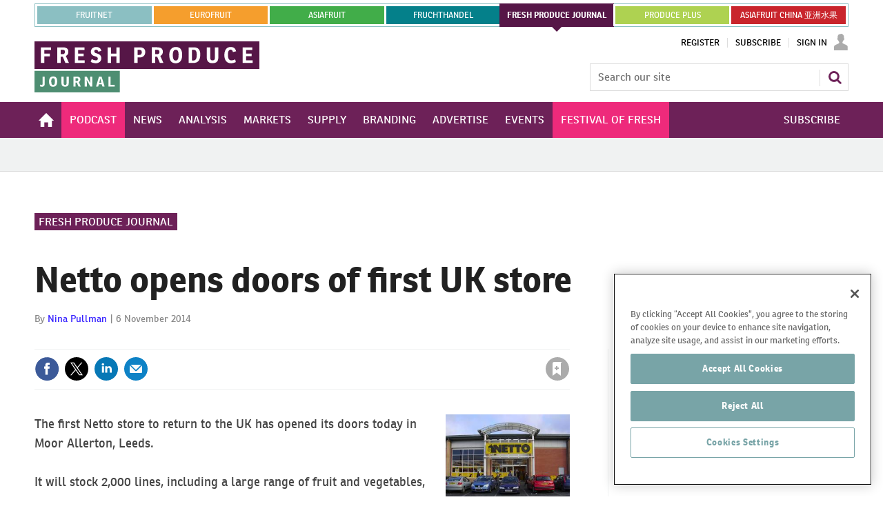

--- FILE ---
content_type: text/html; charset=utf-8
request_url: https://www.google.com/recaptcha/api2/aframe
body_size: 268
content:
<!DOCTYPE HTML><html><head><meta http-equiv="content-type" content="text/html; charset=UTF-8"></head><body><script nonce="RYM8-AIhDYqUqz0BFNEs9g">/** Anti-fraud and anti-abuse applications only. See google.com/recaptcha */ try{var clients={'sodar':'https://pagead2.googlesyndication.com/pagead/sodar?'};window.addEventListener("message",function(a){try{if(a.source===window.parent){var b=JSON.parse(a.data);var c=clients[b['id']];if(c){var d=document.createElement('img');d.src=c+b['params']+'&rc='+(localStorage.getItem("rc::a")?sessionStorage.getItem("rc::b"):"");window.document.body.appendChild(d);sessionStorage.setItem("rc::e",parseInt(sessionStorage.getItem("rc::e")||0)+1);localStorage.setItem("rc::h",'1768630636104');}}}catch(b){}});window.parent.postMessage("_grecaptcha_ready", "*");}catch(b){}</script></body></html>